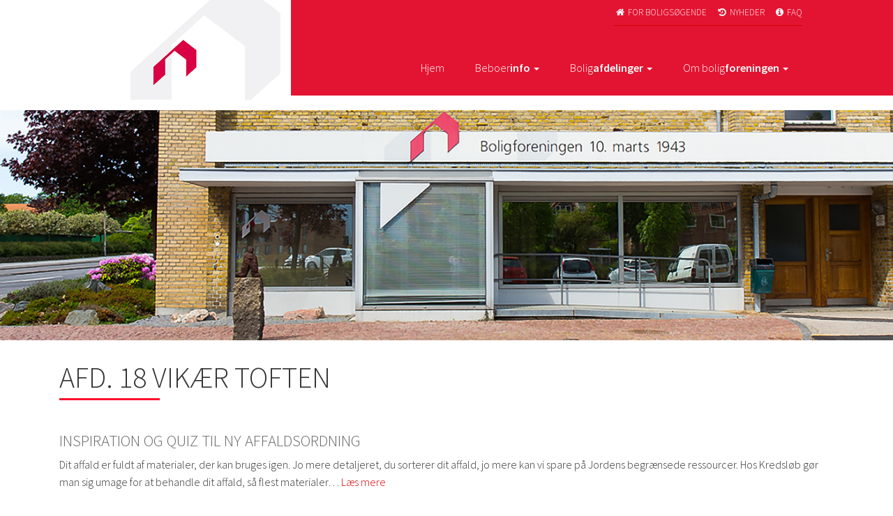

--- FILE ---
content_type: text/html; charset=UTF-8
request_url: https://www.10marts1943.dk/category/afd-18-vikaer-toften/
body_size: 13938
content:
<!DOCTYPE html>
<html lang="da-DK">
<head>
    <meta charset="UTF-8"/>
    <meta name="viewport" content="width=device-width, initial-scale=1.0">
    <title>Afd. 18 Vikær Toften Arkiv - Boligforeningen 10. marts 1943</title>
    <link href='https://fonts.googleapis.com/css?family=Playfair+Display:400,700,900|Source+Sans+Pro:400,300,600,900,700' rel='stylesheet' type='text/css'>
    <link rel="pingback" href="https://www.10marts1943.dk/xmlrpc.php"/>
    <link rel="icon" href="https://www.10marts1943.dk/favicon.ico" type="image/x-icon" />
    <link rel="shortcut icon" href="https://www.10marts1943.dk/favicon.ico" type="image/x-icon" />
    <link rel="stylesheet" href="//maxcdn.bootstrapcdn.com/font-awesome/4.3.0/css/font-awesome.min.css">
	<meta name="google-site-verification" content="0wyE8tPsM6PK8XKR79E0xwL_n6MuLALGeL7vWQ0Jppo" />
    <meta name='robots' content='index, follow, max-image-preview:large, max-snippet:-1, max-video-preview:-1' />
<!--[if lt IE 9]><script>var rfbwp_ie_8 = true;</script><![endif]-->
	<!-- This site is optimized with the Yoast SEO plugin v26.7 - https://yoast.com/wordpress/plugins/seo/ -->
	<link rel="canonical" href="https://www.10marts1943.dk/category/afd-18-vikaer-toften/" />
	<meta property="og:locale" content="da_DK" />
	<meta property="og:type" content="article" />
	<meta property="og:title" content="Afd. 18 Vikær Toften Arkiv - Boligforeningen 10. marts 1943" />
	<meta property="og:url" content="https://www.10marts1943.dk/category/afd-18-vikaer-toften/" />
	<meta property="og:site_name" content="Boligforeningen 10. marts 1943" />
	<meta name="twitter:card" content="summary_large_image" />
	<script type="application/ld+json" class="yoast-schema-graph">{"@context":"https://schema.org","@graph":[{"@type":"CollectionPage","@id":"https://www.10marts1943.dk/category/afd-18-vikaer-toften/","url":"https://www.10marts1943.dk/category/afd-18-vikaer-toften/","name":"Afd. 18 Vikær Toften Arkiv - Boligforeningen 10. marts 1943","isPartOf":{"@id":"https://www.10marts1943.dk/#website"},"breadcrumb":{"@id":"https://www.10marts1943.dk/category/afd-18-vikaer-toften/#breadcrumb"},"inLanguage":"da-DK"},{"@type":"BreadcrumbList","@id":"https://www.10marts1943.dk/category/afd-18-vikaer-toften/#breadcrumb","itemListElement":[{"@type":"ListItem","position":1,"name":"Hjem","item":"https://www.10marts1943.dk/"},{"@type":"ListItem","position":2,"name":"Afd. 18 Vikær Toften"}]},{"@type":"WebSite","@id":"https://www.10marts1943.dk/#website","url":"https://www.10marts1943.dk/","name":"Boligforeningen 10. marts 1943","description":"","publisher":{"@id":"https://www.10marts1943.dk/#organization"},"potentialAction":[{"@type":"SearchAction","target":{"@type":"EntryPoint","urlTemplate":"https://www.10marts1943.dk/?s={search_term_string}"},"query-input":{"@type":"PropertyValueSpecification","valueRequired":true,"valueName":"search_term_string"}}],"inLanguage":"da-DK"},{"@type":"Organization","@id":"https://www.10marts1943.dk/#organization","name":"Boligforening 10. marts 1943","url":"https://www.10marts1943.dk/","logo":{"@type":"ImageObject","inLanguage":"da-DK","@id":"https://www.10marts1943.dk/#/schema/logo/image/","url":"https://www.10marts1943.dk/media/Total-top.12.jpg","contentUrl":"https://www.10marts1943.dk/media/Total-top.12.jpg","width":409,"height":308,"caption":"Boligforening 10. marts 1943"},"image":{"@id":"https://www.10marts1943.dk/#/schema/logo/image/"}}]}</script>
	<!-- / Yoast SEO plugin. -->


<link rel='dns-prefetch' href='//maxcdn.bootstrapcdn.com' />
<link rel="alternate" type="application/rss+xml" title="Boligforeningen 10. marts 1943 &raquo; Feed" href="https://www.10marts1943.dk/feed/" />
<link rel="alternate" type="application/rss+xml" title="Boligforeningen 10. marts 1943 &raquo;-kommentar-feed" href="https://www.10marts1943.dk/comments/feed/" />
<link rel="alternate" type="application/rss+xml" title="Boligforeningen 10. marts 1943 &raquo; Afd. 18 Vikær Toften-kategori-feed" href="https://www.10marts1943.dk/category/afd-18-vikaer-toften/feed/" />
<style id='wp-img-auto-sizes-contain-inline-css' type='text/css'>
img:is([sizes=auto i],[sizes^="auto," i]){contain-intrinsic-size:3000px 1500px}
/*# sourceURL=wp-img-auto-sizes-contain-inline-css */
</style>
<style id='wp-emoji-styles-inline-css' type='text/css'>

	img.wp-smiley, img.emoji {
		display: inline !important;
		border: none !important;
		box-shadow: none !important;
		height: 1em !important;
		width: 1em !important;
		margin: 0 0.07em !important;
		vertical-align: -0.1em !important;
		background: none !important;
		padding: 0 !important;
	}
/*# sourceURL=wp-emoji-styles-inline-css */
</style>
<style id='wp-block-library-inline-css' type='text/css'>
:root{--wp-block-synced-color:#7a00df;--wp-block-synced-color--rgb:122,0,223;--wp-bound-block-color:var(--wp-block-synced-color);--wp-editor-canvas-background:#ddd;--wp-admin-theme-color:#007cba;--wp-admin-theme-color--rgb:0,124,186;--wp-admin-theme-color-darker-10:#006ba1;--wp-admin-theme-color-darker-10--rgb:0,107,160.5;--wp-admin-theme-color-darker-20:#005a87;--wp-admin-theme-color-darker-20--rgb:0,90,135;--wp-admin-border-width-focus:2px}@media (min-resolution:192dpi){:root{--wp-admin-border-width-focus:1.5px}}.wp-element-button{cursor:pointer}:root .has-very-light-gray-background-color{background-color:#eee}:root .has-very-dark-gray-background-color{background-color:#313131}:root .has-very-light-gray-color{color:#eee}:root .has-very-dark-gray-color{color:#313131}:root .has-vivid-green-cyan-to-vivid-cyan-blue-gradient-background{background:linear-gradient(135deg,#00d084,#0693e3)}:root .has-purple-crush-gradient-background{background:linear-gradient(135deg,#34e2e4,#4721fb 50%,#ab1dfe)}:root .has-hazy-dawn-gradient-background{background:linear-gradient(135deg,#faaca8,#dad0ec)}:root .has-subdued-olive-gradient-background{background:linear-gradient(135deg,#fafae1,#67a671)}:root .has-atomic-cream-gradient-background{background:linear-gradient(135deg,#fdd79a,#004a59)}:root .has-nightshade-gradient-background{background:linear-gradient(135deg,#330968,#31cdcf)}:root .has-midnight-gradient-background{background:linear-gradient(135deg,#020381,#2874fc)}:root{--wp--preset--font-size--normal:16px;--wp--preset--font-size--huge:42px}.has-regular-font-size{font-size:1em}.has-larger-font-size{font-size:2.625em}.has-normal-font-size{font-size:var(--wp--preset--font-size--normal)}.has-huge-font-size{font-size:var(--wp--preset--font-size--huge)}.has-text-align-center{text-align:center}.has-text-align-left{text-align:left}.has-text-align-right{text-align:right}.has-fit-text{white-space:nowrap!important}#end-resizable-editor-section{display:none}.aligncenter{clear:both}.items-justified-left{justify-content:flex-start}.items-justified-center{justify-content:center}.items-justified-right{justify-content:flex-end}.items-justified-space-between{justify-content:space-between}.screen-reader-text{border:0;clip-path:inset(50%);height:1px;margin:-1px;overflow:hidden;padding:0;position:absolute;width:1px;word-wrap:normal!important}.screen-reader-text:focus{background-color:#ddd;clip-path:none;color:#444;display:block;font-size:1em;height:auto;left:5px;line-height:normal;padding:15px 23px 14px;text-decoration:none;top:5px;width:auto;z-index:100000}html :where(.has-border-color){border-style:solid}html :where([style*=border-top-color]){border-top-style:solid}html :where([style*=border-right-color]){border-right-style:solid}html :where([style*=border-bottom-color]){border-bottom-style:solid}html :where([style*=border-left-color]){border-left-style:solid}html :where([style*=border-width]){border-style:solid}html :where([style*=border-top-width]){border-top-style:solid}html :where([style*=border-right-width]){border-right-style:solid}html :where([style*=border-bottom-width]){border-bottom-style:solid}html :where([style*=border-left-width]){border-left-style:solid}html :where(img[class*=wp-image-]){height:auto;max-width:100%}:where(figure){margin:0 0 1em}html :where(.is-position-sticky){--wp-admin--admin-bar--position-offset:var(--wp-admin--admin-bar--height,0px)}@media screen and (max-width:600px){html :where(.is-position-sticky){--wp-admin--admin-bar--position-offset:0px}}

/*# sourceURL=wp-block-library-inline-css */
</style><style id='global-styles-inline-css' type='text/css'>
:root{--wp--preset--aspect-ratio--square: 1;--wp--preset--aspect-ratio--4-3: 4/3;--wp--preset--aspect-ratio--3-4: 3/4;--wp--preset--aspect-ratio--3-2: 3/2;--wp--preset--aspect-ratio--2-3: 2/3;--wp--preset--aspect-ratio--16-9: 16/9;--wp--preset--aspect-ratio--9-16: 9/16;--wp--preset--color--black: #000000;--wp--preset--color--cyan-bluish-gray: #abb8c3;--wp--preset--color--white: #ffffff;--wp--preset--color--pale-pink: #f78da7;--wp--preset--color--vivid-red: #cf2e2e;--wp--preset--color--luminous-vivid-orange: #ff6900;--wp--preset--color--luminous-vivid-amber: #fcb900;--wp--preset--color--light-green-cyan: #7bdcb5;--wp--preset--color--vivid-green-cyan: #00d084;--wp--preset--color--pale-cyan-blue: #8ed1fc;--wp--preset--color--vivid-cyan-blue: #0693e3;--wp--preset--color--vivid-purple: #9b51e0;--wp--preset--gradient--vivid-cyan-blue-to-vivid-purple: linear-gradient(135deg,rgb(6,147,227) 0%,rgb(155,81,224) 100%);--wp--preset--gradient--light-green-cyan-to-vivid-green-cyan: linear-gradient(135deg,rgb(122,220,180) 0%,rgb(0,208,130) 100%);--wp--preset--gradient--luminous-vivid-amber-to-luminous-vivid-orange: linear-gradient(135deg,rgb(252,185,0) 0%,rgb(255,105,0) 100%);--wp--preset--gradient--luminous-vivid-orange-to-vivid-red: linear-gradient(135deg,rgb(255,105,0) 0%,rgb(207,46,46) 100%);--wp--preset--gradient--very-light-gray-to-cyan-bluish-gray: linear-gradient(135deg,rgb(238,238,238) 0%,rgb(169,184,195) 100%);--wp--preset--gradient--cool-to-warm-spectrum: linear-gradient(135deg,rgb(74,234,220) 0%,rgb(151,120,209) 20%,rgb(207,42,186) 40%,rgb(238,44,130) 60%,rgb(251,105,98) 80%,rgb(254,248,76) 100%);--wp--preset--gradient--blush-light-purple: linear-gradient(135deg,rgb(255,206,236) 0%,rgb(152,150,240) 100%);--wp--preset--gradient--blush-bordeaux: linear-gradient(135deg,rgb(254,205,165) 0%,rgb(254,45,45) 50%,rgb(107,0,62) 100%);--wp--preset--gradient--luminous-dusk: linear-gradient(135deg,rgb(255,203,112) 0%,rgb(199,81,192) 50%,rgb(65,88,208) 100%);--wp--preset--gradient--pale-ocean: linear-gradient(135deg,rgb(255,245,203) 0%,rgb(182,227,212) 50%,rgb(51,167,181) 100%);--wp--preset--gradient--electric-grass: linear-gradient(135deg,rgb(202,248,128) 0%,rgb(113,206,126) 100%);--wp--preset--gradient--midnight: linear-gradient(135deg,rgb(2,3,129) 0%,rgb(40,116,252) 100%);--wp--preset--font-size--small: 13px;--wp--preset--font-size--medium: 20px;--wp--preset--font-size--large: 36px;--wp--preset--font-size--x-large: 42px;--wp--preset--spacing--20: 0.44rem;--wp--preset--spacing--30: 0.67rem;--wp--preset--spacing--40: 1rem;--wp--preset--spacing--50: 1.5rem;--wp--preset--spacing--60: 2.25rem;--wp--preset--spacing--70: 3.38rem;--wp--preset--spacing--80: 5.06rem;--wp--preset--shadow--natural: 6px 6px 9px rgba(0, 0, 0, 0.2);--wp--preset--shadow--deep: 12px 12px 50px rgba(0, 0, 0, 0.4);--wp--preset--shadow--sharp: 6px 6px 0px rgba(0, 0, 0, 0.2);--wp--preset--shadow--outlined: 6px 6px 0px -3px rgb(255, 255, 255), 6px 6px rgb(0, 0, 0);--wp--preset--shadow--crisp: 6px 6px 0px rgb(0, 0, 0);}:where(.is-layout-flex){gap: 0.5em;}:where(.is-layout-grid){gap: 0.5em;}body .is-layout-flex{display: flex;}.is-layout-flex{flex-wrap: wrap;align-items: center;}.is-layout-flex > :is(*, div){margin: 0;}body .is-layout-grid{display: grid;}.is-layout-grid > :is(*, div){margin: 0;}:where(.wp-block-columns.is-layout-flex){gap: 2em;}:where(.wp-block-columns.is-layout-grid){gap: 2em;}:where(.wp-block-post-template.is-layout-flex){gap: 1.25em;}:where(.wp-block-post-template.is-layout-grid){gap: 1.25em;}.has-black-color{color: var(--wp--preset--color--black) !important;}.has-cyan-bluish-gray-color{color: var(--wp--preset--color--cyan-bluish-gray) !important;}.has-white-color{color: var(--wp--preset--color--white) !important;}.has-pale-pink-color{color: var(--wp--preset--color--pale-pink) !important;}.has-vivid-red-color{color: var(--wp--preset--color--vivid-red) !important;}.has-luminous-vivid-orange-color{color: var(--wp--preset--color--luminous-vivid-orange) !important;}.has-luminous-vivid-amber-color{color: var(--wp--preset--color--luminous-vivid-amber) !important;}.has-light-green-cyan-color{color: var(--wp--preset--color--light-green-cyan) !important;}.has-vivid-green-cyan-color{color: var(--wp--preset--color--vivid-green-cyan) !important;}.has-pale-cyan-blue-color{color: var(--wp--preset--color--pale-cyan-blue) !important;}.has-vivid-cyan-blue-color{color: var(--wp--preset--color--vivid-cyan-blue) !important;}.has-vivid-purple-color{color: var(--wp--preset--color--vivid-purple) !important;}.has-black-background-color{background-color: var(--wp--preset--color--black) !important;}.has-cyan-bluish-gray-background-color{background-color: var(--wp--preset--color--cyan-bluish-gray) !important;}.has-white-background-color{background-color: var(--wp--preset--color--white) !important;}.has-pale-pink-background-color{background-color: var(--wp--preset--color--pale-pink) !important;}.has-vivid-red-background-color{background-color: var(--wp--preset--color--vivid-red) !important;}.has-luminous-vivid-orange-background-color{background-color: var(--wp--preset--color--luminous-vivid-orange) !important;}.has-luminous-vivid-amber-background-color{background-color: var(--wp--preset--color--luminous-vivid-amber) !important;}.has-light-green-cyan-background-color{background-color: var(--wp--preset--color--light-green-cyan) !important;}.has-vivid-green-cyan-background-color{background-color: var(--wp--preset--color--vivid-green-cyan) !important;}.has-pale-cyan-blue-background-color{background-color: var(--wp--preset--color--pale-cyan-blue) !important;}.has-vivid-cyan-blue-background-color{background-color: var(--wp--preset--color--vivid-cyan-blue) !important;}.has-vivid-purple-background-color{background-color: var(--wp--preset--color--vivid-purple) !important;}.has-black-border-color{border-color: var(--wp--preset--color--black) !important;}.has-cyan-bluish-gray-border-color{border-color: var(--wp--preset--color--cyan-bluish-gray) !important;}.has-white-border-color{border-color: var(--wp--preset--color--white) !important;}.has-pale-pink-border-color{border-color: var(--wp--preset--color--pale-pink) !important;}.has-vivid-red-border-color{border-color: var(--wp--preset--color--vivid-red) !important;}.has-luminous-vivid-orange-border-color{border-color: var(--wp--preset--color--luminous-vivid-orange) !important;}.has-luminous-vivid-amber-border-color{border-color: var(--wp--preset--color--luminous-vivid-amber) !important;}.has-light-green-cyan-border-color{border-color: var(--wp--preset--color--light-green-cyan) !important;}.has-vivid-green-cyan-border-color{border-color: var(--wp--preset--color--vivid-green-cyan) !important;}.has-pale-cyan-blue-border-color{border-color: var(--wp--preset--color--pale-cyan-blue) !important;}.has-vivid-cyan-blue-border-color{border-color: var(--wp--preset--color--vivid-cyan-blue) !important;}.has-vivid-purple-border-color{border-color: var(--wp--preset--color--vivid-purple) !important;}.has-vivid-cyan-blue-to-vivid-purple-gradient-background{background: var(--wp--preset--gradient--vivid-cyan-blue-to-vivid-purple) !important;}.has-light-green-cyan-to-vivid-green-cyan-gradient-background{background: var(--wp--preset--gradient--light-green-cyan-to-vivid-green-cyan) !important;}.has-luminous-vivid-amber-to-luminous-vivid-orange-gradient-background{background: var(--wp--preset--gradient--luminous-vivid-amber-to-luminous-vivid-orange) !important;}.has-luminous-vivid-orange-to-vivid-red-gradient-background{background: var(--wp--preset--gradient--luminous-vivid-orange-to-vivid-red) !important;}.has-very-light-gray-to-cyan-bluish-gray-gradient-background{background: var(--wp--preset--gradient--very-light-gray-to-cyan-bluish-gray) !important;}.has-cool-to-warm-spectrum-gradient-background{background: var(--wp--preset--gradient--cool-to-warm-spectrum) !important;}.has-blush-light-purple-gradient-background{background: var(--wp--preset--gradient--blush-light-purple) !important;}.has-blush-bordeaux-gradient-background{background: var(--wp--preset--gradient--blush-bordeaux) !important;}.has-luminous-dusk-gradient-background{background: var(--wp--preset--gradient--luminous-dusk) !important;}.has-pale-ocean-gradient-background{background: var(--wp--preset--gradient--pale-ocean) !important;}.has-electric-grass-gradient-background{background: var(--wp--preset--gradient--electric-grass) !important;}.has-midnight-gradient-background{background: var(--wp--preset--gradient--midnight) !important;}.has-small-font-size{font-size: var(--wp--preset--font-size--small) !important;}.has-medium-font-size{font-size: var(--wp--preset--font-size--medium) !important;}.has-large-font-size{font-size: var(--wp--preset--font-size--large) !important;}.has-x-large-font-size{font-size: var(--wp--preset--font-size--x-large) !important;}
/*# sourceURL=global-styles-inline-css */
</style>

<style id='classic-theme-styles-inline-css' type='text/css'>
/*! This file is auto-generated */
.wp-block-button__link{color:#fff;background-color:#32373c;border-radius:9999px;box-shadow:none;text-decoration:none;padding:calc(.667em + 2px) calc(1.333em + 2px);font-size:1.125em}.wp-block-file__button{background:#32373c;color:#fff;text-decoration:none}
/*# sourceURL=/wp-includes/css/classic-themes.min.css */
</style>
<link rel='stylesheet' id='foobox-free-min-css' href='https://www.10marts1943.dk/wp-content/plugins/foobox-image-lightbox/free/css/foobox.free.min.css?ver=2.7.35' type='text/css' media='all' />
<link rel='stylesheet' id='dashicons-css' href='https://www.10marts1943.dk/wp-includes/css/dashicons.min.css?ver=6.9' type='text/css' media='all' />
<link rel='stylesheet' id='admin-bar-css' href='https://www.10marts1943.dk/wp-includes/css/admin-bar.min.css?ver=6.9' type='text/css' media='all' />
<style id='admin-bar-inline-css' type='text/css'>

    /* Hide CanvasJS credits for P404 charts specifically */
    #p404RedirectChart .canvasjs-chart-credit {
        display: none !important;
    }
    
    #p404RedirectChart canvas {
        border-radius: 6px;
    }

    .p404-redirect-adminbar-weekly-title {
        font-weight: bold;
        font-size: 14px;
        color: #fff;
        margin-bottom: 6px;
    }

    #wpadminbar #wp-admin-bar-p404_free_top_button .ab-icon:before {
        content: "\f103";
        color: #dc3545;
        top: 3px;
    }
    
    #wp-admin-bar-p404_free_top_button .ab-item {
        min-width: 80px !important;
        padding: 0px !important;
    }
    
    /* Ensure proper positioning and z-index for P404 dropdown */
    .p404-redirect-adminbar-dropdown-wrap { 
        min-width: 0; 
        padding: 0;
        position: static !important;
    }
    
    #wpadminbar #wp-admin-bar-p404_free_top_button_dropdown {
        position: static !important;
    }
    
    #wpadminbar #wp-admin-bar-p404_free_top_button_dropdown .ab-item {
        padding: 0 !important;
        margin: 0 !important;
    }
    
    .p404-redirect-dropdown-container {
        min-width: 340px;
        padding: 18px 18px 12px 18px;
        background: #23282d !important;
        color: #fff;
        border-radius: 12px;
        box-shadow: 0 8px 32px rgba(0,0,0,0.25);
        margin-top: 10px;
        position: relative !important;
        z-index: 999999 !important;
        display: block !important;
        border: 1px solid #444;
    }
    
    /* Ensure P404 dropdown appears on hover */
    #wpadminbar #wp-admin-bar-p404_free_top_button .p404-redirect-dropdown-container { 
        display: none !important;
    }
    
    #wpadminbar #wp-admin-bar-p404_free_top_button:hover .p404-redirect-dropdown-container { 
        display: block !important;
    }
    
    #wpadminbar #wp-admin-bar-p404_free_top_button:hover #wp-admin-bar-p404_free_top_button_dropdown .p404-redirect-dropdown-container {
        display: block !important;
    }
    
    .p404-redirect-card {
        background: #2c3338;
        border-radius: 8px;
        padding: 18px 18px 12px 18px;
        box-shadow: 0 2px 8px rgba(0,0,0,0.07);
        display: flex;
        flex-direction: column;
        align-items: flex-start;
        border: 1px solid #444;
    }
    
    .p404-redirect-btn {
        display: inline-block;
        background: #dc3545;
        color: #fff !important;
        font-weight: bold;
        padding: 5px 22px;
        border-radius: 8px;
        text-decoration: none;
        font-size: 17px;
        transition: background 0.2s, box-shadow 0.2s;
        margin-top: 8px;
        box-shadow: 0 2px 8px rgba(220,53,69,0.15);
        text-align: center;
        line-height: 1.6;
    }
    
    .p404-redirect-btn:hover {
        background: #c82333;
        color: #fff !important;
        box-shadow: 0 4px 16px rgba(220,53,69,0.25);
    }
    
    /* Prevent conflicts with other admin bar dropdowns */
    #wpadminbar .ab-top-menu > li:hover > .ab-item,
    #wpadminbar .ab-top-menu > li.hover > .ab-item {
        z-index: auto;
    }
    
    #wpadminbar #wp-admin-bar-p404_free_top_button:hover > .ab-item {
        z-index: 999998 !important;
    }
    
/*# sourceURL=admin-bar-inline-css */
</style>
<link rel='stylesheet' id='category-posts-css' href='https://www.10marts1943.dk/wp-content/plugins/hks-category-posts/cat-posts.css?ver=4.6.1' type='text/css' media='all' />
<link rel='stylesheet' id='rfbwp-fontawesome-css' href='https://www.10marts1943.dk/wp-content/plugins/responsive-flipbook/assets/fonts/font-awesome.css?ver=2.5.0' type='text/css' media='all' />
<link rel='stylesheet' id='rfbwp-et_icons-css' href='https://www.10marts1943.dk/wp-content/plugins/responsive-flipbook/assets/fonts/et-icons.css?ver=2.5.0' type='text/css' media='all' />
<link rel='stylesheet' id='rfbwp-et_line-css' href='https://www.10marts1943.dk/wp-content/plugins/responsive-flipbook/assets/fonts/et-line.css?ver=2.5.0' type='text/css' media='all' />
<link rel='stylesheet' id='rfbwp-styles-css' href='https://www.10marts1943.dk/wp-content/plugins/responsive-flipbook/assets/css/style.min.css?ver=2.5.0' type='text/css' media='all' />
<link rel='stylesheet' id='sow-google-map-default-c783d0964852-css' href='https://www.10marts1943.dk/media/siteorigin-widgets/sow-google-map-default-c783d0964852.css?ver=6.9' type='text/css' media='all' />
<link rel='stylesheet' id='sow-image-default-9bb43d1b792a-css' href='https://www.10marts1943.dk/media/siteorigin-widgets/sow-image-default-9bb43d1b792a.css?ver=6.9' type='text/css' media='all' />
<link rel='stylesheet' id='ishouvikwp-style-css' href='//maxcdn.bootstrapcdn.com/bootstrap/3.2.0/css/bootstrap.min.css?ver=1.0' type='text/css' media='all' />
<link rel='stylesheet' id='ishouvikwp-fontawesome-css' href='//maxcdn.bootstrapcdn.com/font-awesome/4.2.0/css/font-awesome.min.css?ver=1.0' type='text/css' media='all' />
<link rel='stylesheet' id='ishouvikwp-animate-css' href='https://www.10marts1943.dk/wp-content/themes/ishouvik-wp-master/vendor/animate.min.css?ver=1.0' type='text/css' media='all' />
<link rel='stylesheet' id='ishouvik-wp-main-css' href='https://www.10marts1943.dk/wp-content/themes/ishouvik-wp-master/css/ishouvik-wp/main.min.css?ver=1.0' type='text/css' media='all' />
<link rel='stylesheet' id='ishouvikwp-default-css' href='https://www.10marts1943.dk/wp-content/themes/ishouvik-wp-master/style.css?ver=6.9' type='text/css' media='all' />
<script type="text/javascript" src="https://www.10marts1943.dk/wp-includes/js/jquery/jquery.min.js?ver=3.7.1" id="jquery-core-js"></script>
<script type="text/javascript" src="https://www.10marts1943.dk/wp-includes/js/jquery/jquery-migrate.min.js?ver=3.4.1" id="jquery-migrate-js"></script>
<script type="text/javascript" id="ion-sound-js-extra">
/* <![CDATA[ */
var mpcthLocalize = {"soundsPath":"https://www.10marts1943.dk/wp-content/plugins/responsive-flipbook/assets/sounds/","downloadPath":"https://www.10marts1943.dk/wp-content/plugins/responsive-flipbook/includes/download.php?file="};
//# sourceURL=ion-sound-js-extra
/* ]]> */
</script>
<script type="text/javascript" src="https://www.10marts1943.dk/wp-content/plugins/responsive-flipbook/assets/js/ion.sound.min.js?ver=2.5.0" id="ion-sound-js"></script>
<script type="text/javascript" src="https://www.10marts1943.dk/wp-content/plugins/responsive-flipbook/assets/js/jquery.doubletap.js?ver=2.5.0" id="jquery-doubletab-js"></script>
<script type="text/javascript" src="https://www.10marts1943.dk/wp-content/plugins/revslider/public/assets/js/rbtools.min.js?ver=6.6.7" async id="tp-tools-js"></script>
<script type="text/javascript" src="https://www.10marts1943.dk/wp-content/plugins/revslider/public/assets/js/rs6.min.js?ver=6.6.7" async id="revmin-js"></script>
<script type="text/javascript" src="https://www.10marts1943.dk/wp-content/themes/ishouvik-wp-master/vendor/wow.min.js?ver=6.9" id="wow-js-js"></script>
<script type="text/javascript" src="https://www.10marts1943.dk/wp-content/themes/ishouvik-wp-master/js/form_fields.js?ver=6.9" id="bootstrap_form_fields-js"></script>
<script type="text/javascript" src="https://www.10marts1943.dk/wp-content/themes/ishouvik-wp-master/js/jquery.magnific.js?ver=6.9" id="magnific-js"></script>
<script type="text/javascript" id="foobox-free-min-js-before">
/* <![CDATA[ */
/* Run FooBox FREE (v2.7.35) */
var FOOBOX = window.FOOBOX = {
	ready: true,
	disableOthers: false,
	o: {wordpress: { enabled: true }, countMessage:'image %index of %total', captions: { dataTitle: ["captionTitle","title"], dataDesc: ["captionDesc","description"] }, rel: '', excludes:'.fbx-link,.nofoobox,.nolightbox,a[href*="pinterest.com/pin/create/button/"]', affiliate : { enabled: false }},
	selectors: [
		".foogallery-container.foogallery-lightbox-foobox", ".foogallery-container.foogallery-lightbox-foobox-free", ".gallery", ".wp-block-gallery", ".wp-caption", ".wp-block-image", "a:has(img[class*=wp-image-])", ".post a:has(img[class*=wp-image-])", ".foobox"
	],
	pre: function( $ ){
		// Custom JavaScript (Pre)
		
	},
	post: function( $ ){
		// Custom JavaScript (Post)
		
		// Custom Captions Code
		
	},
	custom: function( $ ){
		// Custom Extra JS
		
	}
};
//# sourceURL=foobox-free-min-js-before
/* ]]> */
</script>
<script type="text/javascript" src="https://www.10marts1943.dk/wp-content/plugins/foobox-image-lightbox/free/js/foobox.free.min.js?ver=2.7.35" id="foobox-free-min-js"></script>
<script type="text/javascript" id="sow-google-map-js-extra">
/* <![CDATA[ */
var soWidgetsGoogleMap = {"geocode":{"noResults":"Der var ingen resultater for det sted, du har angivet. Pr\u00f8v en anden."}};
//# sourceURL=sow-google-map-js-extra
/* ]]> */
</script>
<script type="text/javascript" src="https://www.10marts1943.dk/wp-content/plugins/so-widgets-bundle/js/sow.google-map.min.js?ver=1.70.4" id="sow-google-map-js"></script>
<link rel="https://api.w.org/" href="https://www.10marts1943.dk/wp-json/" /><link rel="alternate" title="JSON" type="application/json" href="https://www.10marts1943.dk/wp-json/wp/v2/categories/58" /><link rel="EditURI" type="application/rsd+xml" title="RSD" href="https://www.10marts1943.dk/xmlrpc.php?rsd" />
<meta name="generator" content="WordPress 6.9" />
<script type="text/javascript">new WOW().init();</script><style></style><script></script><meta name="generator" content="Powered by Slider Revolution 6.6.7 - responsive, Mobile-Friendly Slider Plugin for WordPress with comfortable drag and drop interface." />
<script>function setREVStartSize(e){
			//window.requestAnimationFrame(function() {
				window.RSIW = window.RSIW===undefined ? window.innerWidth : window.RSIW;
				window.RSIH = window.RSIH===undefined ? window.innerHeight : window.RSIH;
				try {
					var pw = document.getElementById(e.c).parentNode.offsetWidth,
						newh;
					pw = pw===0 || isNaN(pw) || (e.l=="fullwidth" || e.layout=="fullwidth") ? window.RSIW : pw;
					e.tabw = e.tabw===undefined ? 0 : parseInt(e.tabw);
					e.thumbw = e.thumbw===undefined ? 0 : parseInt(e.thumbw);
					e.tabh = e.tabh===undefined ? 0 : parseInt(e.tabh);
					e.thumbh = e.thumbh===undefined ? 0 : parseInt(e.thumbh);
					e.tabhide = e.tabhide===undefined ? 0 : parseInt(e.tabhide);
					e.thumbhide = e.thumbhide===undefined ? 0 : parseInt(e.thumbhide);
					e.mh = e.mh===undefined || e.mh=="" || e.mh==="auto" ? 0 : parseInt(e.mh,0);
					if(e.layout==="fullscreen" || e.l==="fullscreen")
						newh = Math.max(e.mh,window.RSIH);
					else{
						e.gw = Array.isArray(e.gw) ? e.gw : [e.gw];
						for (var i in e.rl) if (e.gw[i]===undefined || e.gw[i]===0) e.gw[i] = e.gw[i-1];
						e.gh = e.el===undefined || e.el==="" || (Array.isArray(e.el) && e.el.length==0)? e.gh : e.el;
						e.gh = Array.isArray(e.gh) ? e.gh : [e.gh];
						for (var i in e.rl) if (e.gh[i]===undefined || e.gh[i]===0) e.gh[i] = e.gh[i-1];
											
						var nl = new Array(e.rl.length),
							ix = 0,
							sl;
						e.tabw = e.tabhide>=pw ? 0 : e.tabw;
						e.thumbw = e.thumbhide>=pw ? 0 : e.thumbw;
						e.tabh = e.tabhide>=pw ? 0 : e.tabh;
						e.thumbh = e.thumbhide>=pw ? 0 : e.thumbh;
						for (var i in e.rl) nl[i] = e.rl[i]<window.RSIW ? 0 : e.rl[i];
						sl = nl[0];
						for (var i in nl) if (sl>nl[i] && nl[i]>0) { sl = nl[i]; ix=i;}
						var m = pw>(e.gw[ix]+e.tabw+e.thumbw) ? 1 : (pw-(e.tabw+e.thumbw)) / (e.gw[ix]);
						newh =  (e.gh[ix] * m) + (e.tabh + e.thumbh);
					}
					var el = document.getElementById(e.c);
					if (el!==null && el) el.style.height = newh+"px";
					el = document.getElementById(e.c+"_wrapper");
					if (el!==null && el) {
						el.style.height = newh+"px";
						el.style.display = "block";
					}
				} catch(e){
					console.log("Failure at Presize of Slider:" + e)
				}
			//});
		  };</script>
		<style type="text/css" id="wp-custom-css">
			body .gform_wrapper ul.gform_fields li.gfield.gform_validation_container {
    display: none;
}		</style>
		<link rel='stylesheet' id='rs-plugin-settings-css' href='https://www.10marts1943.dk/wp-content/plugins/revslider/public/assets/css/rs6.css?ver=6.6.7' type='text/css' media='all' />
<style id='rs-plugin-settings-inline-css' type='text/css'>
.tp-caption a{color:#ff7302;text-shadow:none;-webkit-transition:all 0.2s ease-out;-moz-transition:all 0.2s ease-out;-o-transition:all 0.2s ease-out;-ms-transition:all 0.2s ease-out}.tp-caption a:hover{color:#ffa902}
/*# sourceURL=rs-plugin-settings-inline-css */
</style>
</head>

<body class="archive category category-afd-18-vikaer-toften category-58 wp-theme-ishouvik-wp-master" data-spy="scroll" data-target=".bs-docs-sidebar" data-offset="10">

<header id="header">
   
        <div class="row">     
            <div class="col-md-4 col-sm-3 col-xs-12">
                <a class="logo" href="/"><div class="cl-logo"><img src="/wp-content/uploads/logo-web.jpg"></div></a>
             </div>   

             <div class="col-md-8 col-sm-9 col-xs-12 cl-menu">
                <div class="row">
                    <div class="col-sm-12 hidden-xs">
                        <ol class="cl-bread breadcrumb">
                          <li><a href="https://www.aarhusbolig.dk/" target="_blank"><i class="fa fa-fw"></i>  For boligsøgende</a></li>
                          <li><a href="/category/nyheder-10-marts/"><i class="fa fa-fw"></i>  Nyheder</a></li>
                          <li><a href="/beboerinfo/faq/"><i class="fa fa-fw"></i>  FAQ</a></li>
                        </ol>
                    </div>
                    <div class="col-sm-12">    
                        <div class="navbar is-navbar-primary" role="navigation">
                            <div class="navbar-header">
                                 <button type="button" class="navbar-toggle collapsed" data-toggle="collapse" data-target="#ishouvik-navbar-collapse-primary">
                                    <span class="sr-only">Toggle navigation</span>
                                    <span class="icon-bar"></span>
                                    <span class="icon-bar"></span>
                                    <span class="icon-bar"></span>
                                    <div class="cl-mobilmenu">MENU</div>
                                </button>
                                    <div id="ishouvik-navbar-collapse-primary" class="collapse navbar-collapse"><ul id="menu-primary-navigation" class="nav navbar-nav"><li id="menu-item-35" class="menu-item menu-item-type-post_type menu-item-object-page menu-item-home menu-item-35"><a title="Hjem" href="https://www.10marts1943.dk/">Hjem</a></li>
<li id="menu-item-34" class="menu-item menu-item-type-post_type menu-item-object-page menu-item-has-children menu-item-34 dropdown"><a title="Beboer&lt;i&gt;info&lt;/i&gt;" href="#" data-toggle="dropdown" class="dropdown-toggle" aria-haspopup="true">Beboer<i>info</i> <span class="caret"></span></a>
<ul role="menu" class=" dropdown-menu">
	<li id="menu-item-9237" class="menu-item menu-item-type-post_type menu-item-object-page menu-item-9237"><a title="Ansøg pulje til sociale arrangementer" href="https://www.10marts1943.dk/beboerinfo/ansoeg-pulje-til-sociale-arrangementer/">Ansøg pulje til sociale arrangementer</a></li>
	<li id="menu-item-14401" class="menu-item menu-item-type-post_type menu-item-object-page menu-item-14401"><a title="Anmeld kriminalitet" href="https://www.10marts1943.dk/beboerinfo/anmeld-kriminalitet/">Anmeld kriminalitet</a></li>
	<li id="menu-item-14036" class="menu-item menu-item-type-post_type menu-item-object-page menu-item-14036"><a title="Ansøgningsskema til bæredygtighedspuljen og retningslinjer" href="https://www.10marts1943.dk/beboerinfo/retningslinjer-og-ansoegningsskema-for-baeredygtighedspuljen/">Ansøgningsskema til bæredygtighedspuljen og retningslinjer</a></li>
	<li id="menu-item-205" class="menu-item menu-item-type-post_type menu-item-object-page menu-item-205"><a title="Beboerdemokrati" href="https://www.10marts1943.dk/beboerinfo/beboerdemokrati/">Beboerdemokrati</a></li>
	<li id="menu-item-14470" class="menu-item menu-item-type-post_type menu-item-object-page menu-item-14470"><a title="Dirigentkorps" href="https://www.10marts1943.dk/beboerinfo/dirigentkorps/">Dirigentkorps</a></li>
	<li id="menu-item-201" class="menu-item menu-item-type-post_type menu-item-object-page menu-item-201"><a title="Kontakt din varmemester" href="https://www.10marts1943.dk/beboerinfo/kontakt-din-varmemester/">Kontakt din varmemester</a></li>
	<li id="menu-item-11689" class="menu-item menu-item-type-post_type menu-item-object-page menu-item-11689"><a title="Forsikringsforhold i Boligforeningen 10. marts 1943" href="https://www.10marts1943.dk/beboerinfo/forsikringsforhold-i-boligforeningen-10-marts-1943/">Forsikringsforhold i Boligforeningen 10. marts 1943</a></li>
	<li id="menu-item-11690" class="menu-item menu-item-type-post_type menu-item-object-page menu-item-11690"><a title="Gulvvarme i nybyggeri" href="https://www.10marts1943.dk/beboerinfo/gulvvarme-i-nybyggeri/">Gulvvarme i nybyggeri</a></li>
	<li id="menu-item-2265" class="menu-item menu-item-type-post_type menu-item-object-page menu-item-2265"><a title="Gæsteværelser" href="https://www.10marts1943.dk/beboerinfo/gaestevaerelser/">Gæsteværelser</a></li>
	<li id="menu-item-10220" class="menu-item menu-item-type-post_type menu-item-object-page menu-item-10220"><a title="Installation af hårde hvidevarer" href="https://www.10marts1943.dk/boligafdelinger/afd-24-troejborg/regler-for-egen-installation-og-vedligeholdelse-af-haarde-hvidevarer/installation-af-haarde-hvidevarer/">Installation af hårde hvidevarer</a></li>
	<li id="menu-item-207" class="menu-item menu-item-type-post_type menu-item-object-page menu-item-207"><a title="Istandsættelse af din bolig" href="https://www.10marts1943.dk/beboerinfo/istandsaettelse-af-din-bolig/">Istandsættelse af din bolig</a></li>
	<li id="menu-item-7594" class="menu-item menu-item-type-post_type menu-item-object-page menu-item-7594"><a title="Klagemuligheder" href="https://www.10marts1943.dk/beboerinfo/klagemuligheder/">Klagemuligheder</a></li>
	<li id="menu-item-1218" class="menu-item menu-item-type-taxonomy menu-item-object-category menu-item-1218"><a title="Kommende begivenheder" href="https://www.10marts1943.dk/category/kommende-begivenheder/">Kommende begivenheder</a></li>
	<li id="menu-item-206" class="menu-item menu-item-type-post_type menu-item-object-page menu-item-206"><a title="Leje- og fremlejeregler" href="https://www.10marts1943.dk/beboerinfo/leje-og-fremlejeregler/">Leje- og fremlejeregler</a></li>
	<li id="menu-item-6694" class="menu-item menu-item-type-post_type menu-item-object-page menu-item-6694"><a title="Lejlighedsavisnyt" href="https://www.10marts1943.dk/beboerinfo/lejlighedsavisnyt/">Lejlighedsavisnyt</a></li>
	<li id="menu-item-2268" class="menu-item menu-item-type-post_type menu-item-object-page menu-item-2268"><a title="Opsigelse og fraflytning" href="https://www.10marts1943.dk/beboerinfo/fraflytning-og-opsigelse/">Opsigelse og fraflytning</a></li>
	<li id="menu-item-8993" class="menu-item menu-item-type-post_type menu-item-object-page menu-item-8993"><a title="Persondataforordningen" href="https://www.10marts1943.dk/persondataforordningen/">Persondataforordningen</a></li>
	<li id="menu-item-204" class="menu-item menu-item-type-post_type menu-item-object-page menu-item-204"><a title="Problemer i boligen" href="https://www.10marts1943.dk/beboerinfo/problemer-i-boligen/">Problemer i boligen</a></li>
	<li id="menu-item-6937" class="menu-item menu-item-type-post_type menu-item-object-page menu-item-6937"><a title="Rettigheder" href="https://www.10marts1943.dk/beboerinfo/rettigheder/">Rettigheder</a></li>
	<li id="menu-item-203" class="menu-item menu-item-type-post_type menu-item-object-page menu-item-203"><a title="Selskabslokaler" href="https://www.10marts1943.dk/beboerinfo/selskabslokaler/">Selskabslokaler</a></li>
	<li id="menu-item-13679" class="menu-item menu-item-type-post_type menu-item-object-page menu-item-13679"><a title="Skadedyrsbekæmpelse" href="https://www.10marts1943.dk/beboerinfo/skadedyrsbekaempelse/">Skadedyrsbekæmpelse</a></li>
	<li id="menu-item-8989" class="menu-item menu-item-type-post_type menu-item-object-page menu-item-8989"><a title="Tilmelding til digital kommunikation" href="https://www.10marts1943.dk/beboerinfo/tilmelding-til-digital-kommunikation/">Tilmelding til digital kommunikation</a></li>
	<li id="menu-item-11070" class="menu-item menu-item-type-post_type menu-item-object-page menu-item-11070"><a title="Tryghed i vores boligforening" href="https://www.10marts1943.dk/beboerinfo/tryghed-i-vores-boligforening-3/">Tryghed i vores boligforening</a></li>
	<li id="menu-item-208" class="menu-item menu-item-type-post_type menu-item-object-page menu-item-208"><a title="FAQ – ofte stillede spørgsmål" href="https://www.10marts1943.dk/beboerinfo/faq/">FAQ – ofte stillede spørgsmål</a></li>
	<li id="menu-item-226" class="menu-item menu-item-type-post_type menu-item-object-page menu-item-226"><a title="Nyttige links" href="https://www.10marts1943.dk/beboerinfo/nyttige-links/">Nyttige links</a></li>
</ul>
</li>
<li id="menu-item-33" class="menu-item menu-item-type-post_type menu-item-object-page menu-item-has-children menu-item-33 dropdown"><a title="Bolig&lt;i&gt;afdelinger&lt;/i&gt;" href="#" data-toggle="dropdown" class="dropdown-toggle" aria-haspopup="true">Bolig<i>afdelinger</i> <span class="caret"></span></a>
<ul role="menu" class=" dropdown-menu">
	<li id="menu-item-58" class="menu-item menu-item-type-post_type menu-item-object-page menu-item-58"><a title="Afd. 1 Dybbølvej" href="https://www.10marts1943.dk/boligafdelinger/afdeling-1/">Afd. 1 Dybbølvej</a></li>
	<li id="menu-item-486" class="menu-item menu-item-type-post_type menu-item-object-page menu-item-486"><a title="Afd. 4 Langengevej" href="https://www.10marts1943.dk/boligafdelinger/afdeling-4/">Afd. 4 Langengevej</a></li>
	<li id="menu-item-493" class="menu-item menu-item-type-post_type menu-item-object-page menu-item-493"><a title="Afd. 5 Tværmarksvej" href="https://www.10marts1943.dk/boligafdelinger/afdeling-5/">Afd. 5 Tværmarksvej</a></li>
	<li id="menu-item-501" class="menu-item menu-item-type-post_type menu-item-object-page menu-item-501"><a title="Afd. 8 Tranekærparken" href="https://www.10marts1943.dk/boligafdelinger/afdeling-8/">Afd. 8 Tranekærparken</a></li>
	<li id="menu-item-506" class="menu-item menu-item-type-post_type menu-item-object-page menu-item-506"><a title="Afd. 9 Mosevænget" href="https://www.10marts1943.dk/boligafdelinger/afdeling-9/">Afd. 9 Mosevænget</a></li>
	<li id="menu-item-510" class="menu-item menu-item-type-post_type menu-item-object-page menu-item-510"><a title="Afd. 10 Vejlby Vænge" href="https://www.10marts1943.dk/boligafdelinger/afdeling-10/">Afd. 10 Vejlby Vænge</a></li>
	<li id="menu-item-517" class="menu-item menu-item-type-post_type menu-item-object-page menu-item-517"><a title="Afd. 11 Vejlby Toften" href="https://www.10marts1943.dk/boligafdelinger/afdeling-11/">Afd. 11 Vejlby Toften</a></li>
	<li id="menu-item-524" class="menu-item menu-item-type-post_type menu-item-object-page menu-item-524"><a title="Afd. 12 Kildehøjen" href="https://www.10marts1943.dk/boligafdelinger/afdeling-12/">Afd. 12 Kildehøjen</a></li>
	<li id="menu-item-530" class="menu-item menu-item-type-post_type menu-item-object-page menu-item-530"><a title="Afd. 14 Vejlby Hus" href="https://www.10marts1943.dk/boligafdelinger/afdeling-14-2/">Afd. 14 Vejlby Hus</a></li>
	<li id="menu-item-2963" class="menu-item menu-item-type-custom menu-item-object-custom menu-item-2963"><a title="Afd. 17 Vejlby Toften" href="/boligafdelinger/afdeling-11/">Afd. 17 Vejlby Toften</a></li>
	<li id="menu-item-547" class="menu-item menu-item-type-post_type menu-item-object-page menu-item-547"><a title="Afd. 18 Vikær Toften" href="https://www.10marts1943.dk/boligafdelinger/afdeling-18/">Afd. 18 Vikær Toften</a></li>
	<li id="menu-item-553" class="menu-item menu-item-type-post_type menu-item-object-page menu-item-553"><a title="Afd. 19 Langengevej" href="https://www.10marts1943.dk/boligafdelinger/afdeling-19/">Afd. 19 Langengevej</a></li>
	<li id="menu-item-559" class="menu-item menu-item-type-post_type menu-item-object-page menu-item-559"><a title="Afd. 20 Egå Mosevej" href="https://www.10marts1943.dk/boligafdelinger/afdeling-20/">Afd. 20 Egå Mosevej</a></li>
	<li id="menu-item-15959" class="menu-item menu-item-type-custom menu-item-object-custom menu-item-15959"><a title="Afd. 21 Bytoften" href="https://www.10marts1943.dk/boligafdelinger/afdeling-21-bytoften/">Afd. 21 Bytoften</a></li>
	<li id="menu-item-13805" class="menu-item menu-item-type-post_type menu-item-object-page menu-item-13805"><a title="Afd. 22 Asmusgårdsvej" href="https://www.10marts1943.dk/boligafdelinger/afdeling-22/">Afd. 22 Asmusgårdsvej</a></li>
	<li id="menu-item-16546" class="menu-item menu-item-type-custom menu-item-object-custom menu-item-16546"><a title="Afd. 23 Engsøvej" href="https://www.10marts1943.dk/boligafdelinger/afdeling-23-engsoevej/">Afd. 23 Engsøvej</a></li>
	<li id="menu-item-11416" class="menu-item menu-item-type-post_type menu-item-object-page menu-item-11416"><a title="Afd. 24 Trøjborg" href="https://www.10marts1943.dk/boligafdelinger/afd-24-troejborg/">Afd. 24 Trøjborg</a></li>
	<li id="menu-item-15903" class="menu-item menu-item-type-custom menu-item-object-custom menu-item-15903"><a title="Afd. 27 Skæring Fælled" href="https://www.10marts1943.dk/boligafdelinger/afdeling-27-skaering-faelled/">Afd. 27 Skæring Fælled</a></li>
</ul>
</li>
<li id="menu-item-32" class="menu-item menu-item-type-post_type menu-item-object-page menu-item-has-children menu-item-32 dropdown"><a title="Om bolig&lt;i&gt;foreningen&lt;/i&gt;" href="#" data-toggle="dropdown" class="dropdown-toggle" aria-haspopup="true">Om bolig<i>foreningen</i> <span class="caret"></span></a>
<ul role="menu" class=" dropdown-menu">
	<li id="menu-item-215" class="menu-item menu-item-type-post_type menu-item-object-page menu-item-215"><a title="Vedtægter" href="https://www.10marts1943.dk/om-boligforeningen/vedtaegter/">Vedtægter</a></li>
	<li id="menu-item-8622" class="menu-item menu-item-type-post_type menu-item-object-page menu-item-8622"><a title="Byggepolitik for Boligforeningen 10. marts 1943" href="https://www.10marts1943.dk/om-boligforeningen/byggepolitik/">Byggepolitik for Boligforeningen 10. marts 1943</a></li>
	<li id="menu-item-6992" class="menu-item menu-item-type-post_type menu-item-object-page menu-item-6992"><a title="Generalforsamling" href="https://www.10marts1943.dk/om-boligforeningen/generalforsamling/">Generalforsamling</a></li>
	<li id="menu-item-213" class="menu-item menu-item-type-post_type menu-item-object-page menu-item-213"><a title="Hovedbestyrelse" href="https://www.10marts1943.dk/om-boligforeningen/hovedbestyrelsen/">Hovedbestyrelse</a></li>
	<li id="menu-item-209" class="menu-item menu-item-type-post_type menu-item-object-page menu-item-209"><a title="Administration" href="https://www.10marts1943.dk/om-boligforeningen/administration/">Administration</a></li>
	<li id="menu-item-7569" class="menu-item menu-item-type-post_type menu-item-object-page menu-item-7569"><a title="Strategi og tilfredshedsundersøgelser" href="https://www.10marts1943.dk/om-boligforeningen/strategi-bo43/">Strategi og tilfredshedsundersøgelser</a></li>
	<li id="menu-item-214" class="menu-item menu-item-type-post_type menu-item-object-page menu-item-214"><a title="Styringsdialog" href="https://www.10marts1943.dk/om-boligforeningen/styringsdialog/">Styringsdialog</a></li>
	<li id="menu-item-918" class="menu-item menu-item-type-post_type menu-item-object-page menu-item-918"><a title="Årsregnskaber" href="https://www.10marts1943.dk/om-boligforeningen/aarsregnskaber/">Årsregnskaber</a></li>
	<li id="menu-item-211" class="menu-item menu-item-type-post_type menu-item-object-page menu-item-211"><a title="Historie" href="https://www.10marts1943.dk/om-boligforeningen/historie/">Historie</a></li>
	<li id="menu-item-216" class="menu-item menu-item-type-taxonomy menu-item-object-category menu-item-216"><a title="Nyheder" href="https://www.10marts1943.dk/category/nyheder-10-marts/">Nyheder</a></li>
	<li id="menu-item-31" class="menu-item menu-item-type-post_type menu-item-object-page menu-item-31"><a title="Kontakt" href="https://www.10marts1943.dk/kontakt/">Kontakt</a></li>
</ul>
</li>
</ul></div>                            </div>
                        </div>
                    </div>    
                </div><!-- row -->
            </div> 
        </div> <!-- row -->

</header> <!-- header -->

</div> <!-- / .container .clearfix .site-container -->

	<div class="cl-top-banner">
	  	    <img src="/wp-content/uploads/standart-topbanner.jpg">
	  	</div>

<div class="container site-container clearfix">
<div id="primary" class="col-sm-12 site-main-content">
				<h1 class="archive-title">Afd. 18 Vikær Toften</h1><br/>
			
                    <div class="clearfix post-article">
    <article id="post-16011" class="post-16011 post type-post status-publish format-standard hentry category-afd-1-dybboelvej category-afd-10-vejlby-vaenge category-afd-11-vejlby-toften category-afd-12-kildehoejen category-afd-14-vejlby-hus category-afd-17-vejlby-toften category-afd-18-vikaer-toften category-afd-19-langengevej category-afd-20-egaa-mosevej category-afd-21-bytoften category-afd-22-asmusgaardsvej category-afd-24-troejborg category-afd-27-skaerring-faelled category-afd-4-langengevej category-afd-5-tvaermarksvej category-afd-8-tranekaerparken category-nyheder-10-marts">
                    <a href="https://www.10marts1943.dk/inspiration-og-quizz-til-ny-affaldsordning/" title="Inspiration og quiz til ny affaldsordning">
                <h3>Inspiration og quiz til ny affaldsordning</h3>
            </a>
            <p><p>Dit affald er fuldt af materialer, der kan bruges igen. Jo mere detaljeret, du sorterer dit affald, jo mere kan vi spare på Jordens begrænsede ressourcer. Hos Kredsløb gør man sig umage for at behandle dit affald, så flest materialer&#8230; <a href="https://www.10marts1943.dk/inspiration-og-quizz-til-ny-affaldsordning/">Læs mere</a></p>
</p>
            </article>
</div>                    <div class="clearfix post-article">
    <article id="post-15982" class="post-15982 post type-post status-publish format-standard hentry category-afd-18-vikaer-toften">
                    <a href="https://www.10marts1943.dk/ordinaert-afdelingsmoede-mandag-den-25-september-2023-kl-17-00/" title="Ordinært afdelingsmøde mandag den. 25. september 2023, kl. 17.00">
                <h3>Ordinært afdelingsmøde mandag den. 25. september 2023, kl. 17.00</h3>
            </a>
            <p><p>Der indkaldes til ordinært afdelingsmøde mandag den. 25. september 2023, kl. 17.00 i Lokalcentret Vejlby, Vikærtoften 6 Foreløbig dagsorden: 1. Valg af dirigent 2. Valg af referent 3. Valg af stemmeudvalg 4. Afdelingsbestyrelsens årsberetning. 5. Afdelingens regnskab for perioden 1.1.2022&#8230; <a href="https://www.10marts1943.dk/ordinaert-afdelingsmoede-mandag-den-25-september-2023-kl-17-00/">Læs mere</a></p>
</p>
            </article>
</div>                    <div class="clearfix post-article">
    <article id="post-15267" class="post-15267 post type-post status-publish format-standard hentry category-afd-1-dybboelvej category-afd-10-vejlby-vaenge category-afd-11-vejlby-toften category-afd-12-kildehoejen category-afd-14-vejlby-hus category-afd-17-vejlby-toften category-afd-18-vikaer-toften category-afd-19-langengevej category-afd-20-egaa-mosevej category-afd-22-asmusgaardsvej category-afd-24-troejborg category-afd-27-skaerring-faelled category-afd-4-langengevej category-afd-5-tvaermarksvej category-afd-8-tranekaerparken category-afd-9-mosevaenget category-nyheder-10-marts">
                    <a href="https://www.10marts1943.dk/nyt-omkring-fremleje/" title="Nyt omkring fremleje!">
                <h3>Nyt omkring fremleje!</h3>
            </a>
            <p><p>Som noget nyt vil vi i en forsøgsperiode på 2 år (indtil 1. januar 2025), tillade fremleje af bolig i forbindelse med ferie, sommer- eller kolonihavehus ophold. Tilladelsen til fremleje gøres betinget af følgende forhold: Der tillades kun en fremleje&#8230; <a href="https://www.10marts1943.dk/nyt-omkring-fremleje/">Læs mere</a></p>
</p>
            </article>
</div>                    <div class="clearfix post-article">
    <article id="post-9095" class="post-9095 post type-post status-publish format-standard hentry category-afd-1-dybboelvej category-afd-14-vejlby-hus category-afd-18-vikaer-toften category-afd-8-tranekaerparken category-ikke-kategoriseret">
                    <a href="https://www.10marts1943.dk/faelles-drift-afdeling-1-8-14-18/" title="Fælles drift i afdeling 1, 8, 14 og 18">
                <h3>Fælles drift i afdeling 1, 8, 14 og 18</h3>
            </a>
            <p><p>BEDRE SERVICE TIL ALLE! Pr. 3. april 2018 vil varmemestrene Svend, Anders, Kim og Mariann arbejde sammen på tværs af afdelingerne. Formålet med denne fællesdrift er at skabe: • Bedre beboerservice • Bedre arbejdsmiljø for varmemestrene • Besparelser i driften&#8230; <a href="https://www.10marts1943.dk/faelles-drift-afdeling-1-8-14-18/">Læs mere</a></p>
</p>
            </article>
</div>                    <div class="clearfix post-article">
    <article id="post-6980" class="post-6980 post type-post status-publish format-standard hentry category-afd-18-vikaer-toften">
                    <a href="https://www.10marts1943.dk/nyt-vejlby-park-projektet-2/" title="Nyt fra Vejlby Park projektet">
                <h3>Nyt fra Vejlby Park projektet</h3>
            </a>
            <p><p>Der er ved at blive anlagt en park i det grønne område mellem Vejlby Hus, Vikær Toften, Apoteket og plejehjemmet. Der skulle allerede nu have været en sti rundt i anlægget, men dette arbejde er desværre blevet forsinket. Læs arbejdsgruppen&#8230; <a href="https://www.10marts1943.dk/nyt-vejlby-park-projektet-2/">Læs mere</a></p>
</p>
            </article>
</div>                    </div>

     </div> <!-- / .container .clearfix .site-container -->
       
        <footer id="footer">
                <div class="container">
                    <div id="text-7" class="col-sm-3"><h5 class="widget-title">Kontakt</h5>			<div class="textwidget"><p><em>Boligforeningen 10. marts 1943</em></p>
<p>Tranekærparken 1,<br />
8240 Risskov</p>
<p>CVR-nr. 23 09 69 19</p>
<p>Telefon: 8621 1255<br />
Mail: <a href="mailto:bo43@vejlby-bf.dk">bo43@vejlby-bf.dk</a></p>
</div>
		</div>                    <div id="text-8" class="col-sm-3"><h5 class="widget-title">kontor- og telefontid</h5>			<div class="textwidget"><p><em>Kontortid</em></p>
<p>Mandag:  10.00 – 12.00<br />
Tirsdag:   10.00 &#8211; 12.00<br />
Onsdag:   10.00 &#8211; 12.00 og 16.00 – 17.30<br />
Torsdag:  10.00 – 12.00</p>
<p>&nbsp;</p>
<p>&nbsp;</p>
<p><em>Telefontid</em></p>
<p>Mandag: 10.00 – 12.00<br />
Tirsdag:  10.00 &#8211; 12.00<br />
Onsdag:  10.00 &#8211; 12.00 og 16.00 – 17.30<br />
Torsdag: 10.00 – 12.00</p>
<p>&nbsp;</p>
</div>
		</div>                    <div id="nav_menu-3" class="col-sm-3"><h5 class="widget-title">Genveje </h5><div class="menu-footer-menu-container"><ul id="menu-footer-menu" class="menu"><li id="menu-item-218" class="menu-item menu-item-type-post_type menu-item-object-page menu-item-218"><a href="https://www.10marts1943.dk/beboerinfo/kontakt-din-varmemester/">Kontakt din varmemester</a></li>
<li id="menu-item-219" class="menu-item menu-item-type-post_type menu-item-object-page menu-item-219"><a href="https://www.10marts1943.dk/beboerinfo/selskabslokaler/">Leje af selskabslokaler</a></li>
<li id="menu-item-1222" class="menu-item menu-item-type-taxonomy menu-item-object-category menu-item-1222"><a href="https://www.10marts1943.dk/category/kommende-begivenheder/">Kommende begivenheder</a></li>
<li id="menu-item-225" class="menu-item menu-item-type-post_type menu-item-object-page menu-item-225"><a href="https://www.10marts1943.dk/beboerinfo/nyttige-links/">Nyttige links</a></li>
<li id="menu-item-220" class="menu-item menu-item-type-post_type menu-item-object-page menu-item-220"><a href="https://www.10marts1943.dk/kontakt/">Find vej</a></li>
<li id="menu-item-12583" class="menu-item menu-item-type-custom menu-item-object-custom menu-item-12583"><a href="https://was.digst.dk/10marts1943-dk">Tilgængelighedserklæring</a></li>
</ul></div></div>                    <div id="sow-image-2" class="col-sm-3"><div
			
			class="so-widget-sow-image so-widget-sow-image-default-9bb43d1b792a"
			
		><h5 class="widget-title">Nyhedsbrev</h5>
<div class="sow-image-container">
			<a href="/nyhedsbrev-tilmelding/"
					>
			<img 
	src="https://www.10marts1943.dk/media/tilmeld-nyhedsbrev.png" width="255" height="75" srcset="https://www.10marts1943.dk/media/tilmeld-nyhedsbrev.png 255w, https://www.10marts1943.dk/media/tilmeld-nyhedsbrev-250x75.png 250w" sizes="(max-width: 255px) 100vw, 255px" title="Nyhedsbrev" alt="vejlbyboligforening-nyhedsbrev" decoding="async" loading="lazy" 		class="so-widget-image"/>
			</a></div>

</div></div>                    
                </div> <!-- container -->
        </footer>
        
        <div class="cl-bund">       
            <div class="container">
                <div class="row">  
                    <div class="col-sm-12 cl-link">
                        <div class="cl-groen"><a href="http://www.ungdomsboligaarhus.dk/" target="_blank"><i class="fa cl-groenikon fa-fw"></i> <span>Ungdomsbolig</span>Aarhus</a></div>
                        <div class="cl-blaa"><a href="https://www.aarhusbolig.dk/" target="_blank"><i class="fa cl-blaaikon fa-fw"></i> <span>AARHUS</span>bolig</a></div>
                    </div>    
                </div>  <!-- row --> 
            </div>  <!-- container --> 
        </div> <!-- cl-bund -->

            <div class="container">
                <div class="hoeks">Website af Hoeks.dk - <a href="http://www.hoeks.dk" target="_blank">Digitalt bureau Århus</a></div>
            </div>  <!-- container --> 

        
		<script>
			window.RS_MODULES = window.RS_MODULES || {};
			window.RS_MODULES.modules = window.RS_MODULES.modules || {};
			window.RS_MODULES.waiting = window.RS_MODULES.waiting || [];
			window.RS_MODULES.defered = false;
			window.RS_MODULES.moduleWaiting = window.RS_MODULES.moduleWaiting || {};
			window.RS_MODULES.type = 'compiled';
		</script>
		<script type="speculationrules">
{"prefetch":[{"source":"document","where":{"and":[{"href_matches":"/*"},{"not":{"href_matches":["/wp-*.php","/wp-admin/*","/media/*","/wp-content/*","/wp-content/plugins/*","/wp-content/themes/ishouvik-wp-master/*","/*\\?(.+)"]}},{"not":{"selector_matches":"a[rel~=\"nofollow\"]"}},{"not":{"selector_matches":".no-prefetch, .no-prefetch a"}}]},"eagerness":"conservative"}]}
</script>
<script type="text/javascript" src="//maxcdn.bootstrapcdn.com/bootstrap/3.2.0/js/bootstrap.min.js?ver=1.0" id="bootstrap-js-js"></script>
<script id="wp-emoji-settings" type="application/json">
{"baseUrl":"https://s.w.org/images/core/emoji/17.0.2/72x72/","ext":".png","svgUrl":"https://s.w.org/images/core/emoji/17.0.2/svg/","svgExt":".svg","source":{"concatemoji":"https://www.10marts1943.dk/wp-includes/js/wp-emoji-release.min.js?ver=6.9"}}
</script>
<script type="module">
/* <![CDATA[ */
/*! This file is auto-generated */
const a=JSON.parse(document.getElementById("wp-emoji-settings").textContent),o=(window._wpemojiSettings=a,"wpEmojiSettingsSupports"),s=["flag","emoji"];function i(e){try{var t={supportTests:e,timestamp:(new Date).valueOf()};sessionStorage.setItem(o,JSON.stringify(t))}catch(e){}}function c(e,t,n){e.clearRect(0,0,e.canvas.width,e.canvas.height),e.fillText(t,0,0);t=new Uint32Array(e.getImageData(0,0,e.canvas.width,e.canvas.height).data);e.clearRect(0,0,e.canvas.width,e.canvas.height),e.fillText(n,0,0);const a=new Uint32Array(e.getImageData(0,0,e.canvas.width,e.canvas.height).data);return t.every((e,t)=>e===a[t])}function p(e,t){e.clearRect(0,0,e.canvas.width,e.canvas.height),e.fillText(t,0,0);var n=e.getImageData(16,16,1,1);for(let e=0;e<n.data.length;e++)if(0!==n.data[e])return!1;return!0}function u(e,t,n,a){switch(t){case"flag":return n(e,"\ud83c\udff3\ufe0f\u200d\u26a7\ufe0f","\ud83c\udff3\ufe0f\u200b\u26a7\ufe0f")?!1:!n(e,"\ud83c\udde8\ud83c\uddf6","\ud83c\udde8\u200b\ud83c\uddf6")&&!n(e,"\ud83c\udff4\udb40\udc67\udb40\udc62\udb40\udc65\udb40\udc6e\udb40\udc67\udb40\udc7f","\ud83c\udff4\u200b\udb40\udc67\u200b\udb40\udc62\u200b\udb40\udc65\u200b\udb40\udc6e\u200b\udb40\udc67\u200b\udb40\udc7f");case"emoji":return!a(e,"\ud83e\u1fac8")}return!1}function f(e,t,n,a){let r;const o=(r="undefined"!=typeof WorkerGlobalScope&&self instanceof WorkerGlobalScope?new OffscreenCanvas(300,150):document.createElement("canvas")).getContext("2d",{willReadFrequently:!0}),s=(o.textBaseline="top",o.font="600 32px Arial",{});return e.forEach(e=>{s[e]=t(o,e,n,a)}),s}function r(e){var t=document.createElement("script");t.src=e,t.defer=!0,document.head.appendChild(t)}a.supports={everything:!0,everythingExceptFlag:!0},new Promise(t=>{let n=function(){try{var e=JSON.parse(sessionStorage.getItem(o));if("object"==typeof e&&"number"==typeof e.timestamp&&(new Date).valueOf()<e.timestamp+604800&&"object"==typeof e.supportTests)return e.supportTests}catch(e){}return null}();if(!n){if("undefined"!=typeof Worker&&"undefined"!=typeof OffscreenCanvas&&"undefined"!=typeof URL&&URL.createObjectURL&&"undefined"!=typeof Blob)try{var e="postMessage("+f.toString()+"("+[JSON.stringify(s),u.toString(),c.toString(),p.toString()].join(",")+"));",a=new Blob([e],{type:"text/javascript"});const r=new Worker(URL.createObjectURL(a),{name:"wpTestEmojiSupports"});return void(r.onmessage=e=>{i(n=e.data),r.terminate(),t(n)})}catch(e){}i(n=f(s,u,c,p))}t(n)}).then(e=>{for(const n in e)a.supports[n]=e[n],a.supports.everything=a.supports.everything&&a.supports[n],"flag"!==n&&(a.supports.everythingExceptFlag=a.supports.everythingExceptFlag&&a.supports[n]);var t;a.supports.everythingExceptFlag=a.supports.everythingExceptFlag&&!a.supports.flag,a.supports.everything||((t=a.source||{}).concatemoji?r(t.concatemoji):t.wpemoji&&t.twemoji&&(r(t.twemoji),r(t.wpemoji)))});
//# sourceURL=https://www.10marts1943.dk/wp-includes/js/wp-emoji-loader.min.js
/* ]]> */
</script>
    </body>
</html>

--- FILE ---
content_type: text/css
request_url: https://www.10marts1943.dk/media/siteorigin-widgets/sow-image-default-9bb43d1b792a.css?ver=6.9
body_size: 214
content:
.so-widget-sow-image-default-9bb43d1b792a .widget-title {
  text-align: left;
}
.so-widget-sow-image-default-9bb43d1b792a .sow-image-container {
  display: flex;
  align-items: flex-start;
}
.so-widget-sow-image-default-9bb43d1b792a .sow-image-container > a {
  display: inline-block;
  
  
}
@media screen and (-ms-high-contrast: active), screen and (-ms-high-contrast: none) {
  .so-widget-sow-image-default-9bb43d1b792a .sow-image-container > a {
    display: flex;
  }
}
.so-widget-sow-image-default-9bb43d1b792a .sow-image-container .so-widget-image {
  display: block;
  
  
  
}

--- FILE ---
content_type: application/javascript
request_url: https://www.10marts1943.dk/wp-content/themes/ishouvik-wp-master/js/form_fields.js?ver=6.9
body_size: 186
content:
/**
 * Add TB Form classes to all form input fields
*/
jQuery(document).ready(function($) {
	$('textarea').addClass('form-control');
	$('input[type=text]').addClass('form-control');
	$('input[type=email]').addClass('form-control');
	$('input[type=tel]').addClass('form-control');
	$('input[type=submit]').addClass('btn btn-default')
});


